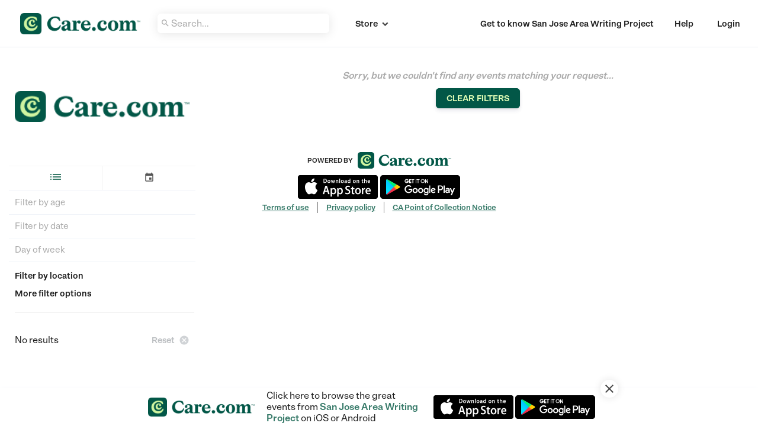

--- FILE ---
content_type: text/html; charset=utf-8
request_url: https://sanjoseareawritingproject.getgalore.com/
body_size: 17637
content:
<!DOCTYPE html>
<html class="connect" >

<head>
	<title>San Jose Area Writing Project</title>
  <script src="https://getgalore.com/assets/application-67848f3192ae6e994d05b8740e3df2c93e3d4ad478fd04085b195c8e9d2c749b.js" type="text/javascript"></script>
  <link rel="stylesheet" href="https://getgalore.com/assets/application-9dd1b5861e25513d8d465fa648a118abf8358c08a754151d13a0a36d140c0438.css" media="all" />
	<meta name="csrf-param" content="authenticity_token" />
<meta name="csrf-token" content="VasksMomFLJ7hkxq4ua9LiegKQLneLPSfxODoyEfWmCSNG077BRKa0sUjy5KeSr6EpwYRVsw6r1oBZrtA3Eb_Q" />
	<link rel="icon" type="image/png" href="https://d19tb5uaenw7es.cloudfront.net/care_embrace_favicon.png?1769182708">

	<meta name=viewport content="width=device-width, initial-scale=1">
	<meta property="fb:app_id" content="341612466006021" />
	<link rel="canonical" href="https://sanjoseareawritingproject.getgalore.com/providers" />
	<meta property="og:type" content="website" />
	<meta property="og:title" content="San Jose Area Writing Project" />
	<meta property="og:description" content="The SJAWP (San Jose Area Writing Project) is a California Subject Matter Project, an affiliate of the National Writing Project and the California Writing Project. An organization of, by, and for teachers, SJAWP is dedicated to improving the teaching and uses of writing at all grade levels (K–16) and in all disciplines." />
	<meta property="og:url" content="https://sanjoseareawritingproject.getgalore.com/providers" />
	<meta property="og:image" content="https://galore-assets.s3.amazonaws.com/care_explore_thumbnail.png" />
	<meta property="al:ios:app_store_id" content="1002740010" />
  <meta property="al:ios:app_name" content="Galore: kids activities, camps &amp; classes" />
  <meta property="al:ios:url" content="galore://?organization_id=859" />
	<meta name="theme-color" content="#ffffff">
  <meta name="google-site-verification" content="tvpnl2LAS1NbCPHvJY-Pl5FceDPF3YNYHnvgtgo2yrQ" />
  <meta name="google-site-verification" content="-x64h5EZ7TuZtcSp8tf9rbkNTiSB7SmUS41xbSCKxjE" />
  <meta name="robots" content="noarchive">

<link href="https://fonts.googleapis.com/css2?family=Material+Icons" rel="stylesheet">


	<!-- Sentry config -->
<script src="https://browser.sentry-cdn.com/5.21.4/bundle.apm.min.js" integrity="sha384-4iMQu5uGcoGo8jttwZVa9umqdaAA5E7OUhekefo18Nn/nLaif8dYItg9rh7WGAN/" crossorigin="anonymous"></script>
<script type="text/javascript">
  Sentry.init({
    dsn: 'https://075f44f561c171fdf719e2d531c0eaa0@o466311.ingest.us.sentry.io/4508654768029697',
    integrations: [
      new Sentry.Integrations.Tracing(),
    ],
    tracesSampleRate: 0.25,
    ignoreErrors: [
      'Non-Error promise rejection captured',
      // Ignore reCAPTCHA callback errors when modal is closed before token arrives
      "null is not an object (evaluating 'element.value = token')",
      "Cannot set properties of null (setting 'value')",
      // Browser extensions and third-party scripts
      'top.GLOBALS',
      'originalCreateNotification',
      'canvas.contentDocument',
      'MyApp_RemoveAllHighlights',
      'http://tt.teletrax.com',
      'conduitPage',
      // Facebook SDK
      'fb_xd_fragment',
      // Browser warning, not actionable - https://bugs.chromium.org/p/chromium/issues/detail?id=809574
      'ResizeObserver loop limit exceeded',
      'ResizeObserver loop completed with undelivered notifications',
      // Network errors - user's connection issue, not a bug
      'Network request failed',
      'Failed to fetch',
      'Load failed',
      // iOS Safari minification quirks from third-party scripts
      "undefined is not an object (evaluating 'a.L')",
      "undefined is not an object (evaluating 'a.M')",
      // Google Translate modifying DOM
      "Cannot read properties of null (reading 'innerText')",
    ],
    denyUrls: [
      // Browser extensions - errors from user's extensions, not our code
      /^chrome-extension:\/\//i,
      /^moz-extension:\/\//i,
    ],
    environment: 'production'
  });
</script>
<!-- End sentry config -->


	<script id="fbclid-sanitizer">
(function(){
	try {
		// Parse the current URL so we can inspect and modify query params safely
		var url = new URL(window.location.href);

		// Read the fbclid parameter from the URL (if present)
		var fbclid = url.searchParams.get('fbclid');

		// Define what we consider a safe fbclid value
		//  - Alphanumerics, underscore, and hyphen only
		//  - Maximum length of 500 characters
		var isValidFbclid = function(value) {
			return /^[A-Za-z0-9_-]{1,500}$/.test(value);
		};

		// If fbclid exists but is malformed, remove it and update the address bar without a reload
		if (fbclid && !isValidFbclid(fbclid)) {
			url.searchParams.delete('fbclid');
			history.replaceState(null, '', url.toString());
		}

		// Helper to read a cookie by name
		var getCookie = function(name) {
			var match = document.cookie.match(new RegExp('(?:^|; )' + name.replace(/([.$?*|{}()\[\]\\\/\+^])/g, '\\$1') + '=([^;]*)'));
			return match ? decodeURIComponent(match[1]) : null;
		};

		// Define a minimal safety check for the _fbc cookie value
		//  - Allow empty/absent values
		//  - Reject overly long values (>1024 chars)
		//  - Reject values containing percent signs, colons, or control characters
		var isValidFbc = function(value) {
			if (!value) return true;
			if (value.length > 1024) return false;
			if (/%|:|[\x00-\x1F\x7F]/.test(value)) return false;
			return true;
		};

		// Read current _fbc cookie and clear it if invalid
		var fbc = getCookie('_fbc');
		if (fbc && !isValidFbc(fbc)) {
			var expires = 'Thu, 01 Jan 1970 00:00:00 GMT';
			var host = window.location.hostname;

			// Expire _fbc at multiple scopes, covering different ways it may have been set
			document.cookie = '_fbc=; path=/; expires=' + expires; // current host, no domain
			document.cookie = '_fbc=; path=/; domain=' + host + '; expires=' + expires; // explicit host
			var parts = host.split('.');
			if (parts.length >= 2) {
				var root = '.' + parts.slice(-2).join('.'); // e.g., .getgalore.com
				document.cookie = '_fbc=; path=/; domain=' + root + '; expires=' + expires;
			}
		}
	} catch (e) {
		// Never allow sanitizer errors to affect page rendering or tracking
	}
})();
</script>



  <!-- Facebook Pixel Code -->
	<script>
	!function(f,b,e,v,n,t,s)
	{if(f.fbq)return;n=f.fbq=function(){n.callMethod?
	n.callMethod.apply(n,arguments):n.queue.push(arguments)};
	if(!f._fbq)f._fbq=n;n.push=n;n.loaded=!0;n.version='2.0';
	n.queue=[];t=b.createElement(e);t.async=!0;
	t.src=v;s=b.getElementsByTagName(e)[0];
	s.parentNode.insertBefore(t,s)}(window,document,'script','https://connect.facebook.net/en_US/fbevents.js');
  fbq('init', '213862352418175');
	fbq('track', 'PageView');
	</script>
	<!-- End Facebook Pixel Code -->

<!-- Google Analytics -->
<!-- globalThis polyfill for older browsers/WebViews -->
<script>
if (typeof globalThis === 'undefined') {
  if (typeof self !== 'undefined') self.globalThis = self;
  else if (typeof window !== 'undefined') window.globalThis = window;
}
</script>
<script async src="https://www.googletagmanager.com/gtag/js?id=G-CY1EP2GSSG"></script>
<script type="text/javascript">
  var gaDimensions = {}
  window.dataLayer = window.dataLayer || [];
  function gtag(){dataLayer.push(arguments);}
  gtag('js', new Date());

  gtag('config', 'G-CY1EP2GSSG', { send_page_view: false });
</script>
<!-- End Google Analytics -->




	<!-- start Mixpanel -->
	<script type="text/javascript">
    // ensure google maps callback is defined for search
    function initMap() {
    };

    // Branch initialization
    (function(b,r,a,n,c,h,_,s,d,k){if(!b[n]||!b[n]._q){for(;s<_.length;)c(h,_[s++]);d=r.createElement(a);d.async=1;d.src="https://getgalore.com/assets/branch-latest.min-6ce0af26a33dbf8034a0f13214bff3065273f56b42c341a81b18bbd72e9ae976.js";k=r.getElementsByTagName(a)[0];k.parentNode.insertBefore(d,k);b[n]=h}})(window,document,"script","branch",function(b,r){b[r]=function(){b._q.push([r,arguments])}},{_q:[],_v:1},"addListener applyCode autoAppIndex banner closeBanner creditHistory credits data deepview deepviewCta first getCode init link logout redeem referrals removeListener sendSMS setBranchViewData setIdentity track validateCode".split(" "), 0);
    // No callback because we will go get branch data after Mixpanel returns
    branch.init('key_live_bbjWEo7dgXliRXiYRzvkMlghqtnzY0qC', {}, function(err, data) { });

    // Mixpanel initialization
		(function(f,b){if(!b.__SV){var a,e,i,g;window.mixpanel=b;b._i=[];b.init=function(a,e,d){function f(b,h){var a=h.split(".");2==a.length&&(b=b[a[0]],h=a[1]);b[h]=function(){b.push([h].concat(Array.prototype.slice.call(arguments,0)))}}var c=b;"undefined"!==typeof d?c=b[d]=[]:d="mixpanel";c.people=c.people||[];c.toString=function(b){var a="mixpanel";"mixpanel"!==d&&(a+="."+d);b||(a+=" (stub)");return a};c.people.toString=function(){return c.toString(1)+".people (stub)"};i="disable track track_pageview track_links track_forms register register_once alias unregister identify name_tag set_config people.set people.set_once people.increment people.append people.track_charge people.clear_charges people.delete_user".split(" ");
		for(g=0;g<i.length;g++)f(c,i[g]);b._i.push([a,e,d])};b.__SV=1.2;a=f.createElement("script");a.type="text/javascript";a.async=!0;a.src="//cdn.mxpnl.com/libs/mixpanel-2.2.min.js";e=f.getElementsByTagName("script")[0];e.parentNode.insertBefore(a,e)}})(document,window.mixpanel||[]);

    // wait for branch...
    try {
      isBranchPresent = getURLParameter("_branch_match_id");
      if (isBranchPresent){
        delayedMixpanelEvent = {};
        userSignedIn = false;
      }

      var utmNetwork = getURLParameter('utm_source');
      var utmCampaign = getURLParameter('utm_campaign');
      var utmAd = getURLParameter('utm_keyword');
      var utmAdset = getURLParameter('utm_adgroup');
      if (utmNetwork || utmCampaign || utmAd || utmAdset){
        delayedMixpanelEvent = {};
        userSignedIn = false;
      }
    } catch(e) {}

    mixpanel.init('831846f84eab9a3befd9cacc33f666d1', {'loaded': function(mixpanel) {
      // adwords super properties, then fire delayed mixpanel event
      if (typeof registerUTMParamsWithMixpanel !== 'undefined') {
        registerUTMParamsWithMixpanel(utmCampaign, utmNetwork, utmAd, utmAdset);
      }

      // branch super properties, then fire delayed mixpanel event
      if (typeof registerBranchIdWithMixpanel !== 'undefined') {
        registerBranchIdWithMixpanel();
      }
    }});
  </script>
  <!-- Always define safe wrapper functions, even for old browsers -->
<script type="text/javascript">
  // Safe wrapper to prevent ReferenceError when Amplitude SDK fails to load
  function safeAmplitudeTrack(eventName, eventProperties) {
    if (typeof amplitude !== 'undefined' && amplitude.track) {
      amplitude.track(eventName, eventProperties || {});
    }
  }

  // Stub for amplitudeTrackEventWithProperties - will be overwritten with full implementation if Amplitude loads
  function amplitudeTrackEventWithProperties(eventName, eventProperties) {
    safeAmplitudeTrack(eventName, eventProperties || {});
  }
</script>

  <!-- start Amplitude -->
  <script type="text/javascript">
    !function(){"use strict";!function(e,t){var n=e.amplitude||{_q:[],_iq:{}};if(n.invoked)e.console&&console.error&&console.error("Amplitude snippet has been loaded.");else{var r=function(e,t){e.prototype[t]=function(){return this._q.push({name:t,args:Array.prototype.slice.call(arguments,0)}),this}},s=function(e,t,n){return function(r){e._q.push({name:t,args:Array.prototype.slice.call(n,0),resolve:r})}},o=function(e,t,n){e[t]=function(){if(n)return{promise:new Promise(s(e,t,Array.prototype.slice.call(arguments)))}}},i=function(e){for(var t=0;t<y.length;t++)o(e,y[t],!1);for(var n=0;n<g.length;n++)o(e,g[n],!0)};n.invoked=!0;var a=t.createElement("script");a.type="text/javascript",a.integrity="sha384-TPZhteUkZj8CAyBx+GZZytBdkuKnhKsSKcCoVCq0QSteWf/Kw5Kb9oVFUROLE1l3",a.crossOrigin="anonymous",a.async=!0,a.src="https://cdn.amplitude.com/libs/analytics-browser-1.9.1-min.js.gz",a.onload=function(){e.amplitude.runQueuedFunctions||console.log("[Amplitude] Error: could not load SDK")};var c=t.getElementsByTagName("script")[0];c.parentNode.insertBefore(a,c);for(var u=function(){return this._q=[],this},l=["add","append","clearAll","prepend","set","setOnce","unset","preInsert","postInsert","remove","getUserProperties"],p=0;p<l.length;p++)r(u,l[p]);n.Identify=u;for(var d=function(){return this._q=[],this},f=["getEventProperties","setProductId","setQuantity","setPrice","setRevenue","setRevenueType","setEventProperties"],v=0;v<f.length;v++)r(d,f[v]);n.Revenue=d;var y=["getDeviceId","setDeviceId","getSessionId","setSessionId","getUserId","setUserId","setOptOut","setTransport","reset"],g=["init","add","remove","track","logEvent","identify","groupIdentify","setGroup","revenue","flush"];i(n),n.createInstance=function(e){return n._iq[e]={_q:[]},i(n._iq[e]),n._iq[e]},e.amplitude=n}}(window,document)}();

    amplitude.init('e34357ef97d4564fedecead189f65f35', '', {
      defaultTracking: {
        pageViews: true,
        sessions: true
      }
    });

    function amplitudeTrackEventWithProperties(eventName, eventProperties = {}) {
      eventProperties['galore_session_id'] = eventProperties['galore_session_id'] ? eventProperties['galore_session_id'] : "4f46aa71ead2c72daf79272116c7a008";
      eventProperties['request_id'] = eventProperties['request_id'] ? eventProperties['request_id'] : "cce10d45-e554-47e5-a217-87313d65537f";
      eventProperties['url'] = eventProperties['url'] ? eventProperties['url'] : "https://sanjoseareawritingproject.getgalore.com/";
      eventProperties['url_path'] = eventProperties['url_path'] ? eventProperties['url_path'] : "/";
      eventProperties['referrer'] = eventProperties['referrer'] ? eventProperties['referrer'] : "https://sanjoseareawritingproject.getgalore.com/";
      eventProperties['web_platform'] = eventProperties['web_platform'] ? eventProperties['web_platform'] : "connect";



      safeAmplitudeTrack(eventName, eventProperties);
    }
  </script>
  <!-- end Amplitude -->

  <!-- end Mixpanel -->

  

<script>(window.BOOMR_mq=window.BOOMR_mq||[]).push(["addVar",{"rua.upush":"false","rua.cpush":"false","rua.upre":"false","rua.cpre":"false","rua.uprl":"false","rua.cprl":"false","rua.cprf":"false","rua.trans":"","rua.cook":"false","rua.ims":"false","rua.ufprl":"false","rua.cfprl":"false","rua.isuxp":"false","rua.texp":"norulematch","rua.ceh":"false","rua.ueh":"false","rua.ieh.st":"0"}]);</script>
                              <script>!function(e){var n="https://s.go-mpulse.net/boomerang/";if("False"=="True")e.BOOMR_config=e.BOOMR_config||{},e.BOOMR_config.PageParams=e.BOOMR_config.PageParams||{},e.BOOMR_config.PageParams.pci=!0,n="https://s2.go-mpulse.net/boomerang/";if(window.BOOMR_API_key="KA3ME-6MEGP-XWLWW-C4MDS-EUQAF",function(){function e(){if(!o){var e=document.createElement("script");e.id="boomr-scr-as",e.src=window.BOOMR.url,e.async=!0,i.parentNode.appendChild(e),o=!0}}function t(e){o=!0;var n,t,a,r,d=document,O=window;if(window.BOOMR.snippetMethod=e?"if":"i",t=function(e,n){var t=d.createElement("script");t.id=n||"boomr-if-as",t.src=window.BOOMR.url,BOOMR_lstart=(new Date).getTime(),e=e||d.body,e.appendChild(t)},!window.addEventListener&&window.attachEvent&&navigator.userAgent.match(/MSIE [67]\./))return window.BOOMR.snippetMethod="s",void t(i.parentNode,"boomr-async");a=document.createElement("IFRAME"),a.src="about:blank",a.title="",a.role="presentation",a.loading="eager",r=(a.frameElement||a).style,r.width=0,r.height=0,r.border=0,r.display="none",i.parentNode.appendChild(a);try{O=a.contentWindow,d=O.document.open()}catch(_){n=document.domain,a.src="javascript:var d=document.open();d.domain='"+n+"';void(0);",O=a.contentWindow,d=O.document.open()}if(n)d._boomrl=function(){this.domain=n,t()},d.write("<bo"+"dy onload='document._boomrl();'>");else if(O._boomrl=function(){t()},O.addEventListener)O.addEventListener("load",O._boomrl,!1);else if(O.attachEvent)O.attachEvent("onload",O._boomrl);d.close()}function a(e){window.BOOMR_onload=e&&e.timeStamp||(new Date).getTime()}if(!window.BOOMR||!window.BOOMR.version&&!window.BOOMR.snippetExecuted){window.BOOMR=window.BOOMR||{},window.BOOMR.snippetStart=(new Date).getTime(),window.BOOMR.snippetExecuted=!0,window.BOOMR.snippetVersion=12,window.BOOMR.url=n+"KA3ME-6MEGP-XWLWW-C4MDS-EUQAF";var i=document.currentScript||document.getElementsByTagName("script")[0],o=!1,r=document.createElement("link");if(r.relList&&"function"==typeof r.relList.supports&&r.relList.supports("preload")&&"as"in r)window.BOOMR.snippetMethod="p",r.href=window.BOOMR.url,r.rel="preload",r.as="script",r.addEventListener("load",e),r.addEventListener("error",function(){t(!0)}),setTimeout(function(){if(!o)t(!0)},3e3),BOOMR_lstart=(new Date).getTime(),i.parentNode.appendChild(r);else t(!1);if(window.addEventListener)window.addEventListener("load",a,!1);else if(window.attachEvent)window.attachEvent("onload",a)}}(),"".length>0)if(e&&"performance"in e&&e.performance&&"function"==typeof e.performance.setResourceTimingBufferSize)e.performance.setResourceTimingBufferSize();!function(){if(BOOMR=e.BOOMR||{},BOOMR.plugins=BOOMR.plugins||{},!BOOMR.plugins.AK){var n=""=="true"?1:0,t="",a="cj3hdfyxfuxmy2ltsx2a-f-09f4af726-clientnsv4-s.akamaihd.net",i="false"=="true"?2:1,o={"ak.v":"39","ak.cp":"1284853","ak.ai":parseInt("770584",10),"ak.ol":"0","ak.cr":9,"ak.ipv":4,"ak.proto":"h2","ak.rid":"30a53631","ak.r":47370,"ak.a2":n,"ak.m":"","ak.n":"essl","ak.bpcip":"18.118.113.0","ak.cport":38454,"ak.gh":"23.208.24.73","ak.quicv":"","ak.tlsv":"tls1.3","ak.0rtt":"","ak.0rtt.ed":"","ak.csrc":"-","ak.acc":"","ak.t":"1769182708","ak.ak":"hOBiQwZUYzCg5VSAfCLimQ==9KPKV6FVfZWn+Dq3IWULqTW6GSBmd4UfyzitkL+OkG6SrQ3Py/j84S4BfwrZtmCYyWH5ILwAZDJxr7HUenR9RU5lIoRKud7ZrxAEssalHegAwKiSZF0ohYbjIaBgEw/R596M2p79Aq9/qvRKUFjHPIeupsG1JFv3NinUeoC0tQGVrFe1CrdbHJykTWCZZs2imBEP/8IgDCemH/XdhJY8bH6XhCBvN1511gRZ5QJXEwr6sQZ5iasJPjd3C79CiIObU+rF8MPFvw6uXrStoCeGA/T7dt6BksMopDaeTQkl4chKtQAMePUkknzdfirxQPJU5z95LoKFYF5eFQVep8R14czbOcTWyHUF1oWQGnoRzPyBdz7iw85Vkmh+ASFLkei+9qp2pmVYaNPeyC4f/bT3rFkM9qJNBSYTApmA30TUkZc=","ak.pv":"43","ak.dpoabenc":"","ak.tf":i};if(""!==t)o["ak.ruds"]=t;var r={i:!1,av:function(n){var t="http.initiator";if(n&&(!n[t]||"spa_hard"===n[t]))o["ak.feo"]=void 0!==e.aFeoApplied?1:0,BOOMR.addVar(o)},rv:function(){var e=["ak.bpcip","ak.cport","ak.cr","ak.csrc","ak.gh","ak.ipv","ak.m","ak.n","ak.ol","ak.proto","ak.quicv","ak.tlsv","ak.0rtt","ak.0rtt.ed","ak.r","ak.acc","ak.t","ak.tf"];BOOMR.removeVar(e)}};BOOMR.plugins.AK={akVars:o,akDNSPreFetchDomain:a,init:function(){if(!r.i){var e=BOOMR.subscribe;e("before_beacon",r.av,null,null),e("onbeacon",r.rv,null,null),r.i=!0}return this},is_complete:function(){return!0}}}}()}(window);</script></head>

<body>
	<p id="notice" class="center"></p>
  <p id="alert" class="center">
  	<span id="alert-text"></span><i id="dismiss-alert" class="material-icons">&#xE14C;</i>
  </p>

			<div class="mobile-callout center container" style="display:none">
		<div class="callout-container">
			<img class="galore thumb" src="https://d19tb5uaenw7es.cloudfront.net/carecom_embrace_225x40.png" />
			<div class="description" id="download-mobile">
				Click here to
				<span id="download-title">
						browse the great events from <span class="soft-bold">San Jose Area Writing Project</span>
				</span> on iOS or Android
				<i class="material-icons" id="dismiss-mobile-callout">&#xE5CD;</i>
			</div>
				<div class="action" id="store-action-btns">
					<div class="remote footer-download ios" id="ios-footer-download" >
						<img class="appstore remote" src="https://d19tb5uaenw7es.cloudfront.net/appstore.png" />
					</div>
					<div class="remote footer-download android" id="android-footer-download">
						<img class="playstore remote" src="https://d19tb5uaenw7es.cloudfront.net/google-play-badge.png" />
					</div>
				</div>
		</div>
		<div id="mobile-container">
			<div id="mobile-btn">
				<i class="material-icons">&#xE325;</i><div class="open-cta">Open in the Care.com Explore app</div>
			</div>
			<a class="mini-thumb-container" data-remote="true" href="https://sanjoseareawritingproject.getgalore.com/">
				<img class="galore mini-thumb" src="https://d19tb5uaenw7es.cloudfront.net/icon-white-thumb.png" />
</a>			
		</div>
	</div>


		<nav id="navigation" role="navigation" class="provider">

  <div id="links">
      <a class="remote " href="http://www.sjawp.org/"><img id="logo" class="remote stock hidden-xs" src="https://d19tb5uaenw7es.cloudfront.net/carecom_embrace_225x40.png" /></a>

        <i id="open-in-app-btn" class="material-icons visible-xs white">&#xE325;</i>
          <div class="connect-search-field-container">
            <input type="text" name="connect-search-field" id="connect-search-field" placeholder="Search..." value="">
            <div id="explicit-search" class="">
              <i class="material-icons" id="search-icon">&#xE8B6;</i>
            </div>
          </div>
          <div class="pickers connect-nav hidden-xs">
              <h6 class="link-label left category-picker products icon-transition-timing" id="store-popover" data-toggle="popover" data-placement="bottom" data-html="true" data-content='<a class="nav-link" data-remote="true" href="https://sanjoseareawritingproject.getgalore.com/?category=store">Store</a><a class="nav-link" href="https://sanjoseareawritingproject.getgalore.com/giftcards">Gift cards</a>'>Store<i class="material-icons" id="store-arrow">&#xE313;</i></h6>
          </div>

    <i class="material-icons visible-xs white" id="mobile-menu-toggle">&#xE5D4;</i>


      <span class="link hidden-xs right">
        <a class="remote" id="login-link" data-remote="true" href="https://sanjoseareawritingproject.getgalore.com/login">Login</a>
      </span>

      <div class="link" id="credentials">
        <div id="user-menu" role="menu">
          <a class="remote credential-item" id="login-link" data-remote="true" href="https://sanjoseareawritingproject.getgalore.com/login">Login</a>
          <a class="credential-item" data-remote="true" href="https://sanjoseareawritingproject.getgalore.com/">Home</a>
          <a class="credential-item" id="about-link" data-remote="true" href="https://sanjoseareawritingproject.getgalore.com/about">About</a>
        </div>
      </div>
        <div class="link right" id="phone-link" style="display:none;">
          <i class="material-icons has-tooltip hidden-xs" data-placement="auto" title="Reserve on mobile">&#xE326;</i>
        </div>

      <div class="support link hidden-xs" id="help-popover" data-toggle="popover" data-placement="left" data-container="body" data-html="true" data-content='<div class="help-content"><div class="phone"><span class="hidden-xs"><strong>Need some help?</strong><br>Call </span> <a class="remote" href="tel:800-592-3121">800-592-3121</a> or send us an <a target="_blank" class="remote" href="mailto:sanjosewritingproject@sjsu.edu">email</a></div></div>'>
        <span class="vertical-inner">Help</span>
      </div>
      <div class="link hidden-xs" style="padding:0 2% 0 0">
        <a id="connect-profile-btn" data-remote="true" href="https://sanjoseareawritingproject.getgalore.com/providers/536-san-jose-area-writing-project">Get to know San Jose Area Writing Project</a>
      </div>

  </div>
</nav>

	  <div id="wrap">
	  	<div id="main-push" class=""></div>
	  	<div id="main" class="connect">
				<div class="provider public list-view">
  <div id="filter-container">
    <div class="filter-section" id="connect-filter">
      <i class="material-icons" id="collapse-filters">&#xE5CB;</i>
        <div id="hero-logo" style="background-image:url('https://d19tb5uaenw7es.cloudfront.net/carecom_embrace_225x40.png');"></div>
      <div id="filter-view-toggle" class="hidden-xs">
        <div id="connect-list-view-btn" class="connect-view-toggle col-xs-6 center selected" title="View in list mode">
          <i class="material-icons">&#xE896;</i>
        </div>
        <div id="connect-calendar-view-btn" class="connect-view-toggle col-xs-6 center" title="View in calendar mode">
          <i class="material-icons">&#xE878;</i>
        </div>
      </div>
      <div class="category-picker visible-xs">
        <select name="category" id="category-field" style="display:none"><option value="all">All events</option>
<option value="giftcards">Gift cards</option></select>
      </div>
      <div class="ages-picker">
        <select name="months[]" id="months" multiple="multiple" style="display:none"><option value="48">4 yrs</option>
<option value="60">5 yrs</option>
<option value="72">6 yrs</option>
<option value="84">7 yrs</option>
<option value="96">8 yrs</option>
<option value="108">9 yrs</option>
<option value="120">10 yrs</option>
<option value="132">11 yrs</option>
<option value="144">12 yrs</option>
<option value="156">13 yrs</option>
<option value="168">14 yrs</option>
<option value="180">15 yrs</option>
<option value="192">16 yrs</option>
<option value="204">17 yrs</option>
<option value="216">18+ yrs</option></select>
      </div>
      <div class="dates-picker">
        <input type="text" name="date-field" id="date-field" placeholder="Filter by date" class="left" spellcheck="false" autocomplete="off" readonly="readonly" />
      </div>
      <div class="weekday-picker">
        <select name="day[]" id="weekday" multiple="multiple" include_empty="true" autocomplete="off" style="display:none"><option value="" label=" "></option><option value="Sunday">Sunday</option>
<option value="Monday">Monday</option>
<option value="Tuesday">Tuesday</option>
<option value="Wednesday">Wednesday</option>
<option value="Thursday">Thursday</option>
<option value="Friday">Friday</option>
<option value="Saturday">Saturday</option></select>
      </div>

        <div class="locations">
          <h6 class="form-label placeholder" id="view-more-locations">Filter by location</h6>
          <div class="location row">
  <input type="checkbox" name="locations[]" id="locations_16649" value="16649" class="custom-checkbox mini filter-switch location-switch" />
  <label for="locations_16649" class="checkbox-label"></label>
  <div class="filter location-label">
    <div class="location-name">Cumberland Elementary School (Sunnyvale West)</div>
  </div>
  <a class="right remote location-pin" target="_blank" href="https://www.google.com/maps?daddr=824+Cumberland+Dr+Sunnyvale+94087">
    <i class="material-icons col-xs-2 remote">&#xE55F;</i>
</a></div><div class="location row">
  <input type="checkbox" name="locations[]" id="locations_16650" value="16650" class="custom-checkbox mini filter-switch location-switch" />
  <label for="locations_16650" class="checkbox-label"></label>
  <div class="filter location-label">
    <div class="location-name">St. Victor School (Berryessa)</div>
  </div>
  <a class="right remote location-pin" target="_blank" href="https://www.google.com/maps?daddr=3150+Sierra+Rd+San+Jose+95132">
    <i class="material-icons col-xs-2 remote">&#xE55F;</i>
</a></div><div class="location row">
  <input type="checkbox" name="locations[]" id="locations_67677" value="67677" class="custom-checkbox mini filter-switch location-switch" />
  <label for="locations_67677" class="checkbox-label"></label>
  <div class="filter location-label">
    <div class="location-name">Sweeney Hall (Central San Jose)</div>
  </div>
  <a class="right remote location-pin" target="_blank" href="https://www.google.com/maps?daddr=Sweeney+Hall+San+Jose+95112">
    <i class="material-icons col-xs-2 remote">&#xE55F;</i>
</a></div><div class="location row">
  <input type="checkbox" name="locations[]" id="locations_16747" value="16747" class="custom-checkbox mini filter-switch location-switch" />
  <label for="locations_16747" class="checkbox-label"></label>
  <div class="filter location-label">
    <div class="location-name">San José State University (Central San Jose)</div>
  </div>
  <a class="right remote location-pin" target="_blank" href="https://www.google.com/maps?daddr=1+Washington+Sq+Milpitas+95035">
    <i class="material-icons col-xs-2 remote">&#xE55F;</i>
</a></div><div class="location row">
  <input type="checkbox" name="locations[]" id="locations_890504" value="890504" class="custom-checkbox mini filter-switch location-switch" />
  <label for="locations_890504" class="checkbox-label"></label>
  <div class="filter location-label">
    <div class="location-name">San Jose State University (San Jose)</div>
  </div>
  <a class="right remote location-pin" target="_blank" href="https://www.google.com/maps?daddr=1+Washington+Square+San+Jose+95192">
    <i class="material-icons col-xs-2 remote">&#xE55F;</i>
</a></div><div class="location row">
  <input type="checkbox" name="locations[]" id="locations_47738" value="47738" class="custom-checkbox mini filter-switch location-switch" />
  <label for="locations_47738" class="checkbox-label"></label>
  <div class="filter location-label">
    <div class="location-name">Sweeny Hall (Central San Jose)</div>
  </div>
  <a class="right remote location-pin" target="_blank" href="https://www.google.com/maps?daddr=1+Washington+Square+San+Jose+95112">
    <i class="material-icons col-xs-2 remote">&#xE55F;</i>
</a></div><div class="location row">
  <input type="checkbox" name="locations[]" id="locations_47744" value="47744" class="custom-checkbox mini filter-switch location-switch" />
  <label for="locations_47744" class="checkbox-label"></label>
  <div class="filter location-label">
    <div class="location-name">Sweeney Hall (Central San Jose)</div>
  </div>
  <a class="right remote location-pin" target="_blank" href="https://www.google.com/maps?daddr=Sweeney+Hall+San+Jose+95112">
    <i class="material-icons col-xs-2 remote">&#xE55F;</i>
</a></div><div class="location row">
  <input type="checkbox" name="locations[]" id="locations_1257344" value="1257344" class="custom-checkbox mini filter-switch location-switch" />
  <label for="locations_1257344" class="checkbox-label"></label>
  <div class="filter location-label">
    <div class="location-name">Sweeney Hall SJSU  (San Jose, CA )</div>
  </div>
  <a class="right remote location-pin" target="_blank" href="https://www.google.com/maps?daddr=1+Washington+Square+San+Jose+95192">
    <i class="material-icons col-xs-2 remote">&#xE55F;</i>
</a></div>
        </div>


      <div class="attributes row">
        <h6 class="form-label placeholder row" id="view-more-attributes">More filter options</h6>

        <div class="col-xs-12 col-sm-12 col-md-6 attribute">
          <input type="checkbox" name="available" id="available" value="true" class="custom-checkbox mini filter-switch" />
          <label for="available" class="checkbox-label"></label>
          <span class="custom-checkbox-label filter mini available">Available</span>
        </div>


        <hr class="col-xs-12">

              <div class="col-xs-12 col-sm-12 col-md-6 attribute">
                <input type="checkbox" name="tag_ids[]" id="tag_ids_1486" value="1486" class="custom-checkbox mini filter-switch" />
                <label for="tag_ids_1486" class="checkbox-label"></label>
                <span class="custom-checkbox-label filter mini">1</span>
              </div>
              <div class="col-xs-12 col-sm-12 col-md-6 attribute">
                <input type="checkbox" name="tag_ids[]" id="tag_ids_3938" value="3938" class="custom-checkbox mini filter-switch" />
                <label for="tag_ids_3938" class="checkbox-label"></label>
                <span class="custom-checkbox-label filter mini">1st grade</span>
              </div>
              <div class="col-xs-12 col-sm-12 col-md-6 attribute">
                <input type="checkbox" name="tag_ids[]" id="tag_ids_20763" value="20763" class="custom-checkbox mini filter-switch" />
                <label for="tag_ids_20763" class="checkbox-label"></label>
                <span class="custom-checkbox-label filter mini">25</span>
              </div>
              <div class="col-xs-12 col-sm-12 col-md-6 attribute">
                <input type="checkbox" name="tag_ids[]" id="tag_ids_3939" value="3939" class="custom-checkbox mini filter-switch" />
                <label for="tag_ids_3939" class="checkbox-label"></label>
                <span class="custom-checkbox-label filter mini">2nd grade</span>
              </div>
              <div class="col-xs-12 col-sm-12 col-md-6 attribute">
                <input type="checkbox" name="tag_ids[]" id="tag_ids_1487" value="1487" class="custom-checkbox mini filter-switch" />
                <label for="tag_ids_1487" class="checkbox-label"></label>
                <span class="custom-checkbox-label filter mini">3</span>
              </div>
              <div class="col-xs-12 col-sm-12 col-md-6 attribute">
                <input type="checkbox" name="tag_ids[]" id="tag_ids_1489" value="1489" class="custom-checkbox mini filter-switch" />
                <label for="tag_ids_1489" class="checkbox-label"></label>
                <span class="custom-checkbox-label filter mini">3</span>
              </div>
              <div class="col-xs-12 col-sm-12 col-md-6 attribute">
                <input type="checkbox" name="tag_ids[]" id="tag_ids_7600" value="7600" class="custom-checkbox mini filter-switch" />
                <label for="tag_ids_7600" class="checkbox-label"></label>
                <span class="custom-checkbox-label filter mini">321</span>
              </div>
              <div class="col-xs-12 col-sm-12 col-md-6 attribute">
                <input type="checkbox" name="tag_ids[]" id="tag_ids_3940" value="3940" class="custom-checkbox mini filter-switch" />
                <label for="tag_ids_3940" class="checkbox-label"></label>
                <span class="custom-checkbox-label filter mini">3rd grade</span>
              </div>
              <div class="col-xs-12 col-sm-12 col-md-6 attribute">
                <input type="checkbox" name="tag_ids[]" id="tag_ids_3934" value="3934" class="custom-checkbox mini filter-switch" />
                <label for="tag_ids_3934" class="checkbox-label"></label>
                <span class="custom-checkbox-label filter mini">4th grade</span>
              </div>
              <div class="col-xs-12 col-sm-12 col-md-6 attribute">
                <input type="checkbox" name="tag_ids[]" id="tag_ids_3935" value="3935" class="custom-checkbox mini filter-switch" />
                <label for="tag_ids_3935" class="checkbox-label"></label>
                <span class="custom-checkbox-label filter mini">5th grade</span>
              </div>
              <div class="col-xs-12 col-sm-12 col-md-6 attribute">
                <input type="checkbox" name="tag_ids[]" id="tag_ids_3936" value="3936" class="custom-checkbox mini filter-switch" />
                <label for="tag_ids_3936" class="checkbox-label"></label>
                <span class="custom-checkbox-label filter mini">6th grade</span>
              </div>
              <div class="col-xs-12 col-sm-12 col-md-6 attribute">
                <input type="checkbox" name="tag_ids[]" id="tag_ids_3937" value="3937" class="custom-checkbox mini filter-switch" />
                <label for="tag_ids_3937" class="checkbox-label"></label>
                <span class="custom-checkbox-label filter mini">7th grade</span>
              </div>
              <div class="col-xs-12 col-sm-12 col-md-6 attribute">
                <input type="checkbox" name="tag_ids[]" id="tag_ids_7259" value="7259" class="custom-checkbox mini filter-switch" />
                <label for="tag_ids_7259" class="checkbox-label"></label>
                <span class="custom-checkbox-label filter mini">adult</span>
              </div>
              <div class="col-xs-12 col-sm-12 col-md-6 attribute">
                <input type="checkbox" name="tag_ids[]" id="tag_ids_7094" value="7094" class="custom-checkbox mini filter-switch" />
                <label for="tag_ids_7094" class="checkbox-label"></label>
                <span class="custom-checkbox-label filter mini">All classes will be held at San Jose State University and parents will be notified once the college has assigned our building for the summer.  Drop off supervision is provided from 8:45 to 9:30--camp starts at 9:15. If you are running later than 9:30</span>
              </div>
              <div class="col-xs-12 col-sm-12 col-md-6 attribute">
                <input type="checkbox" name="tag_ids[]" id="tag_ids_882" value="882" class="custom-checkbox mini filter-switch" />
                <label for="tag_ids_882" class="checkbox-label"></label>
                <span class="custom-checkbox-label filter mini">camps</span>
              </div>
              <div class="col-xs-12 col-sm-12 col-md-6 attribute">
                <input type="checkbox" name="tag_ids[]" id="tag_ids_8596" value="8596" class="custom-checkbox mini filter-switch" />
                <label for="tag_ids_8596" class="checkbox-label"></label>
                <span class="custom-checkbox-label filter mini">college</span>
              </div>
              <div class="col-xs-12 col-sm-12 col-md-6 attribute">
                <input type="checkbox" name="tag_ids[]" id="tag_ids_10790" value="10790" class="custom-checkbox mini filter-switch" />
                <label for="tag_ids_10790" class="checkbox-label"></label>
                <span class="custom-checkbox-label filter mini">eighth grade</span>
              </div>
              <div class="col-xs-12 col-sm-12 col-md-6 attribute">
                <input type="checkbox" name="tag_ids[]" id="tag_ids_885" value="885" class="custom-checkbox mini filter-switch" />
                <label for="tag_ids_885" class="checkbox-label"></label>
                <span class="custom-checkbox-label filter mini">eighth grade</span>
              </div>
              <div class="col-xs-12 col-sm-12 col-md-6 attribute">
                <input type="checkbox" name="tag_ids[]" id="tag_ids_888" value="888" class="custom-checkbox mini filter-switch" />
                <label for="tag_ids_888" class="checkbox-label"></label>
                <span class="custom-checkbox-label filter mini">eleventh grade</span>
              </div>
              <div class="col-xs-12 col-sm-12 col-md-6 attribute">
                <input type="checkbox" name="tag_ids[]" id="tag_ids_8597" value="8597" class="custom-checkbox mini filter-switch" />
                <label for="tag_ids_8597" class="checkbox-label"></label>
                <span class="custom-checkbox-label filter mini">essays</span>
              </div>
              <div class="col-xs-12 col-sm-12 col-md-6 attribute">
                <input type="checkbox" name="tag_ids[]" id="tag_ids_8595" value="8595" class="custom-checkbox mini filter-switch" />
                <label for="tag_ids_8595" class="checkbox-label"></label>
                <span class="custom-checkbox-label filter mini">essays</span>
              </div>
              <div class="col-xs-12 col-sm-12 col-md-6 attribute">
                <input type="checkbox" name="tag_ids[]" id="tag_ids_9066" value="9066" class="custom-checkbox mini filter-switch" />
                <label for="tag_ids_9066" class="checkbox-label"></label>
                <span class="custom-checkbox-label filter mini">fakesupersaturday</span>
              </div>
              <div class="col-xs-12 col-sm-12 col-md-6 attribute">
                <input type="checkbox" name="tag_ids[]" id="tag_ids_733" value="733" class="custom-checkbox mini filter-switch" />
                <label for="tag_ids_733" class="checkbox-label"></label>
                <span class="custom-checkbox-label filter mini">fifth grade</span>
              </div>
              <div class="col-xs-12 col-sm-12 col-md-6 attribute">
                <input type="checkbox" name="tag_ids[]" id="tag_ids_7119" value="7119" class="custom-checkbox mini filter-switch" />
                <label for="tag_ids_7119" class="checkbox-label"></label>
                <span class="custom-checkbox-label filter mini">film</span>
              </div>
              <div class="col-xs-12 col-sm-12 col-md-6 attribute">
                <input type="checkbox" name="tag_ids[]" id="tag_ids_1445" value="1445" class="custom-checkbox mini filter-switch" />
                <label for="tag_ids_1445" class="checkbox-label"></label>
                <span class="custom-checkbox-label filter mini">first grade</span>
              </div>
              <div class="col-xs-12 col-sm-12 col-md-6 attribute">
                <input type="checkbox" name="tag_ids[]" id="tag_ids_732" value="732" class="custom-checkbox mini filter-switch" />
                <label for="tag_ids_732" class="checkbox-label"></label>
                <span class="custom-checkbox-label filter mini">fourth grade</span>
              </div>
              <div class="col-xs-12 col-sm-12 col-md-6 attribute">
                <input type="checkbox" name="tag_ids[]" id="tag_ids_20264" value="20264" class="custom-checkbox mini filter-switch" />
                <label for="tag_ids_20264" class="checkbox-label"></label>
                <span class="custom-checkbox-label filter mini">full</span>
              </div>
              <div class="col-xs-12 col-sm-12 col-md-6 attribute">
                <input type="checkbox" name="tag_ids[]" id="tag_ids_20265" value="20265" class="custom-checkbox mini filter-switch" />
                <label for="tag_ids_20265" class="checkbox-label"></label>
                <span class="custom-checkbox-label filter mini">full</span>
              </div>
              <div class="col-xs-12 col-sm-12 col-md-6 attribute">
                <input type="checkbox" name="tag_ids[]" id="tag_ids_884" value="884" class="custom-checkbox mini filter-switch" />
                <label for="tag_ids_884" class="checkbox-label"></label>
                <span class="custom-checkbox-label filter mini">high school</span>
              </div>
              <div class="col-xs-12 col-sm-12 col-md-6 attribute">
                <input type="checkbox" name="tag_ids[]" id="tag_ids_1444" value="1444" class="custom-checkbox mini filter-switch" />
                <label for="tag_ids_1444" class="checkbox-label"></label>
                <span class="custom-checkbox-label filter mini">kindergarten</span>
              </div>
              <div class="col-xs-12 col-sm-12 col-md-6 attribute">
                <input type="checkbox" name="tag_ids[]" id="tag_ids_12444" value="12444" class="custom-checkbox mini filter-switch" />
                <label for="tag_ids_12444" class="checkbox-label"></label>
                <span class="custom-checkbox-label filter mini">Lab School</span>
              </div>
              <div class="col-xs-12 col-sm-12 col-md-6 attribute">
                <input type="checkbox" name="tag_ids[]" id="tag_ids_3933" value="3933" class="custom-checkbox mini filter-switch" />
                <label for="tag_ids_3933" class="checkbox-label"></label>
                <span class="custom-checkbox-label filter mini">middle school</span>
              </div>
              <div class="col-xs-12 col-sm-12 col-md-6 attribute">
                <input type="checkbox" name="tag_ids[]" id="tag_ids_886" value="886" class="custom-checkbox mini filter-switch" />
                <label for="tag_ids_886" class="checkbox-label"></label>
                <span class="custom-checkbox-label filter mini">ninth grade</span>
              </div>
              <div class="col-xs-12 col-sm-12 col-md-6 attribute">
                <input type="checkbox" name="tag_ids[]" id="tag_ids_7117" value="7117" class="custom-checkbox mini filter-switch" />
                <label for="tag_ids_7117" class="checkbox-label"></label>
                <span class="custom-checkbox-label filter mini">novel</span>
              </div>
              <div class="col-xs-12 col-sm-12 col-md-6 attribute">
                <input type="checkbox" name="tag_ids[]" id="tag_ids_7116" value="7116" class="custom-checkbox mini filter-switch" />
                <label for="tag_ids_7116" class="checkbox-label"></label>
                <span class="custom-checkbox-label filter mini">NOVEL</span>
              </div>
              <div class="col-xs-12 col-sm-12 col-md-6 attribute">
                <input type="checkbox" name="tag_ids[]" id="tag_ids_10635" value="10635" class="custom-checkbox mini filter-switch" />
                <label for="tag_ids_10635" class="checkbox-label"></label>
                <span class="custom-checkbox-label filter mini">novel2022</span>
              </div>
              <div class="col-xs-12 col-sm-12 col-md-6 attribute">
                <input type="checkbox" name="tag_ids[]" id="tag_ids_10225" value="10225" class="custom-checkbox mini filter-switch" />
                <label for="tag_ids_10225" class="checkbox-label"></label>
                <span class="custom-checkbox-label filter mini">NOVEL22</span>
              </div>
              <div class="col-xs-12 col-sm-12 col-md-6 attribute">
                <input type="checkbox" name="tag_ids[]" id="tag_ids_3598" value="3598" class="custom-checkbox mini filter-switch" />
                <label for="tag_ids_3598" class="checkbox-label"></label>
                <span class="custom-checkbox-label filter mini">online</span>
              </div>
              <div class="col-xs-12 col-sm-12 col-md-6 attribute">
                <input type="checkbox" name="tag_ids[]" id="tag_ids_7122" value="7122" class="custom-checkbox mini filter-switch" />
                <label for="tag_ids_7122" class="checkbox-label"></label>
                <span class="custom-checkbox-label filter mini">play</span>
              </div>
              <div class="col-xs-12 col-sm-12 col-md-6 attribute">
                <input type="checkbox" name="tag_ids[]" id="tag_ids_1483" value="1483" class="custom-checkbox mini filter-switch" />
                <label for="tag_ids_1483" class="checkbox-label"></label>
                <span class="custom-checkbox-label filter mini">poetry</span>
              </div>
              <div class="col-xs-12 col-sm-12 col-md-6 attribute">
                <input type="checkbox" name="tag_ids[]" id="tag_ids_9067" value="9067" class="custom-checkbox mini filter-switch" />
                <label for="tag_ids_9067" class="checkbox-label"></label>
                <span class="custom-checkbox-label filter mini">practice</span>
              </div>
              <div class="col-xs-12 col-sm-12 col-md-6 attribute">
                <input type="checkbox" name="tag_ids[]" id="tag_ids_8598" value="8598" class="custom-checkbox mini filter-switch" />
                <label for="tag_ids_8598" class="checkbox-label"></label>
                <span class="custom-checkbox-label filter mini">Recording</span>
              </div>
              <div class="col-xs-12 col-sm-12 col-md-6 attribute">
                <input type="checkbox" name="tag_ids[]" id="tag_ids_8938" value="8938" class="custom-checkbox mini filter-switch" />
                <label for="tag_ids_8938" class="checkbox-label"></label>
                <span class="custom-checkbox-label filter mini">SALON2021</span>
              </div>
              <div class="col-xs-12 col-sm-12 col-md-6 attribute">
                <input type="checkbox" name="tag_ids[]" id="tag_ids_20129" value="20129" class="custom-checkbox mini filter-switch" />
                <label for="tag_ids_20129" class="checkbox-label"></label>
                <span class="custom-checkbox-label filter mini">salon2025</span>
              </div>
              <div class="col-xs-12 col-sm-12 col-md-6 attribute">
                <input type="checkbox" name="tag_ids[]" id="tag_ids_7121" value="7121" class="custom-checkbox mini filter-switch" />
                <label for="tag_ids_7121" class="checkbox-label"></label>
                <span class="custom-checkbox-label filter mini">script</span>
              </div>
              <div class="col-xs-12 col-sm-12 col-md-6 attribute">
                <input type="checkbox" name="tag_ids[]" id="tag_ids_1446" value="1446" class="custom-checkbox mini filter-switch" />
                <label for="tag_ids_1446" class="checkbox-label"></label>
                <span class="custom-checkbox-label filter mini">second grade</span>
              </div>
              <div class="col-xs-12 col-sm-12 col-md-6 attribute">
                <input type="checkbox" name="tag_ids[]" id="tag_ids_735" value="735" class="custom-checkbox mini filter-switch" />
                <label for="tag_ids_735" class="checkbox-label"></label>
                <span class="custom-checkbox-label filter mini">seventh grade</span>
              </div>
              <div class="col-xs-12 col-sm-12 col-md-6 attribute">
                <input type="checkbox" name="tag_ids[]" id="tag_ids_7115" value="7115" class="custom-checkbox mini filter-switch" />
                <label for="tag_ids_7115" class="checkbox-label"></label>
                <span class="custom-checkbox-label filter mini">shortstory</span>
              </div>
              <div class="col-xs-12 col-sm-12 col-md-6 attribute">
                <input type="checkbox" name="tag_ids[]" id="tag_ids_734" value="734" class="custom-checkbox mini filter-switch" />
                <label for="tag_ids_734" class="checkbox-label"></label>
                <span class="custom-checkbox-label filter mini">sixth grade</span>
              </div>
              <div class="col-xs-12 col-sm-12 col-md-6 attribute">
                <input type="checkbox" name="tag_ids[]" id="tag_ids_1447" value="1447" class="custom-checkbox mini filter-switch" />
                <label for="tag_ids_1447" class="checkbox-label"></label>
                <span class="custom-checkbox-label filter mini">SJAWP</span>
              </div>
              <div class="col-xs-12 col-sm-12 col-md-6 attribute">
                <input type="checkbox" name="tag_ids[]" id="tag_ids_1485" value="1485" class="custom-checkbox mini filter-switch" />
                <label for="tag_ids_1485" class="checkbox-label"></label>
                <span class="custom-checkbox-label filter mini">SS18</span>
              </div>
              <div class="col-xs-12 col-sm-12 col-md-6 attribute">
                <input type="checkbox" name="tag_ids[]" id="tag_ids_2024" value="2024" class="custom-checkbox mini filter-switch" />
                <label for="tag_ids_2024" class="checkbox-label"></label>
                <span class="custom-checkbox-label filter mini">SS19</span>
              </div>
              <div class="col-xs-12 col-sm-12 col-md-6 attribute">
                <input type="checkbox" name="tag_ids[]" id="tag_ids_5158" value="5158" class="custom-checkbox mini filter-switch" />
                <label for="tag_ids_5158" class="checkbox-label"></label>
                <span class="custom-checkbox-label filter mini">SS20</span>
              </div>
              <div class="col-xs-12 col-sm-12 col-md-6 attribute">
                <input type="checkbox" name="tag_ids[]" id="tag_ids_7983" value="7983" class="custom-checkbox mini filter-switch" />
                <label for="tag_ids_7983" class="checkbox-label"></label>
                <span class="custom-checkbox-label filter mini">SS2020</span>
              </div>
              <div class="col-xs-12 col-sm-12 col-md-6 attribute">
                <input type="checkbox" name="tag_ids[]" id="tag_ids_7766" value="7766" class="custom-checkbox mini filter-switch" />
                <label for="tag_ids_7766" class="checkbox-label"></label>
                <span class="custom-checkbox-label filter mini">teacher</span>
              </div>
              <div class="col-xs-12 col-sm-12 col-md-6 attribute">
                <input type="checkbox" name="tag_ids[]" id="tag_ids_12445" value="12445" class="custom-checkbox mini filter-switch" />
                <label for="tag_ids_12445" class="checkbox-label"></label>
                <span class="custom-checkbox-label filter mini">Teachers</span>
              </div>
              <div class="col-xs-12 col-sm-12 col-md-6 attribute">
                <input type="checkbox" name="tag_ids[]" id="tag_ids_883" value="883" class="custom-checkbox mini filter-switch" />
                <label for="tag_ids_883" class="checkbox-label"></label>
                <span class="custom-checkbox-label filter mini">teenagers</span>
              </div>
              <div class="col-xs-12 col-sm-12 col-md-6 attribute">
                <input type="checkbox" name="tag_ids[]" id="tag_ids_7139" value="7139" class="custom-checkbox mini filter-switch" />
                <label for="tag_ids_7139" class="checkbox-label"></label>
                <span class="custom-checkbox-label filter mini">teenages</span>
              </div>
              <div class="col-xs-12 col-sm-12 col-md-6 attribute">
                <input type="checkbox" name="tag_ids[]" id="tag_ids_7120" value="7120" class="custom-checkbox mini filter-switch" />
                <label for="tag_ids_7120" class="checkbox-label"></label>
                <span class="custom-checkbox-label filter mini">television</span>
              </div>
              <div class="col-xs-12 col-sm-12 col-md-6 attribute">
                <input type="checkbox" name="tag_ids[]" id="tag_ids_887" value="887" class="custom-checkbox mini filter-switch" />
                <label for="tag_ids_887" class="checkbox-label"></label>
                <span class="custom-checkbox-label filter mini">tenth grade</span>
              </div>
              <div class="col-xs-12 col-sm-12 col-md-6 attribute">
                <input type="checkbox" name="tag_ids[]" id="tag_ids_7118" value="7118" class="custom-checkbox mini filter-switch" />
                <label for="tag_ids_7118" class="checkbox-label"></label>
                <span class="custom-checkbox-label filter mini">theater</span>
              </div>
              <div class="col-xs-12 col-sm-12 col-md-6 attribute">
                <input type="checkbox" name="tag_ids[]" id="tag_ids_730" value="730" class="custom-checkbox mini filter-switch" />
                <label for="tag_ids_730" class="checkbox-label"></label>
                <span class="custom-checkbox-label filter mini">third grade</span>
              </div>
              <div class="col-xs-12 col-sm-12 col-md-6 attribute">
                <input type="checkbox" name="tag_ids[]" id="tag_ids_889" value="889" class="custom-checkbox mini filter-switch" />
                <label for="tag_ids_889" class="checkbox-label"></label>
                <span class="custom-checkbox-label filter mini">twelfth grade</span>
              </div>
              <div class="col-xs-12 col-sm-12 col-md-6 attribute">
                <input type="checkbox" name="tag_ids[]" id="tag_ids_10791" value="10791" class="custom-checkbox mini filter-switch" />
                <label for="tag_ids_10791" class="checkbox-label"></label>
                <span class="custom-checkbox-label filter mini">twelth grade</span>
              </div>
              <div class="col-xs-12 col-sm-12 col-md-6 attribute">
                <input type="checkbox" name="tag_ids[]" id="tag_ids_9452" value="9452" class="custom-checkbox mini filter-switch" />
                <label for="tag_ids_9452" class="checkbox-label"></label>
                <span class="custom-checkbox-label filter mini">TWI2021</span>
              </div>
              <div class="col-xs-12 col-sm-12 col-md-6 attribute">
                <input type="checkbox" name="tag_ids[]" id="tag_ids_1484" value="1484" class="custom-checkbox mini filter-switch" />
                <label for="tag_ids_1484" class="checkbox-label"></label>
                <span class="custom-checkbox-label filter mini">workshops</span>
              </div>
              <div class="col-xs-12 col-sm-12 col-md-6 attribute">
                <input type="checkbox" name="tag_ids[]" id="tag_ids_731" value="731" class="custom-checkbox mini filter-switch" />
                <label for="tag_ids_731" class="checkbox-label"></label>
                <span class="custom-checkbox-label filter mini">writing</span>
              </div>
              <div class="col-xs-12 col-sm-12 col-md-6 attribute">
                <input type="checkbox" name="tag_ids[]" id="tag_ids_881" value="881" class="custom-checkbox mini filter-switch" />
                <label for="tag_ids_881" class="checkbox-label"></label>
                <span class="custom-checkbox-label filter mini">writing</span>
              </div>
              <div class="col-xs-12 col-sm-12 col-md-6 attribute">
                <input type="checkbox" name="tag_ids[]" id="tag_ids_3597" value="3597" class="custom-checkbox mini filter-switch" />
                <label for="tag_ids_3597" class="checkbox-label"></label>
                <span class="custom-checkbox-label filter mini">writing</span>
              </div>
              <div class="col-xs-12 col-sm-12 col-md-6 attribute">
                <input type="checkbox" name="tag_ids[]" id="tag_ids_10963" value="10963" class="custom-checkbox mini filter-switch" />
                <label for="tag_ids_10963" class="checkbox-label"></label>
                <span class="custom-checkbox-label filter mini">writingteacher</span>
              </div>
              <div class="col-xs-12 col-sm-12 col-md-6 attribute">
                <input type="checkbox" name="tag_ids[]" id="tag_ids_7138" value="7138" class="custom-checkbox mini filter-switch" />
                <label for="tag_ids_7138" class="checkbox-label"></label>
                <span class="custom-checkbox-label filter mini">writng</span>
              </div>
      </div>
      <div class="row list-count-container">
        <div id="list-count" class="left">
            No results
        </div>
        <div id="clear-filters" class="right">
          <span class="form-label">Reset</span>
          <i class="material-icons">&#xE5C9;</i>
        </div>
      </div>
    </div>
  </div>

  <div id="public-display-container">
      <section class="list" id="list">
        <div class="" id="list-container">
  <div id="public-events" class="connect">
      <div id="public-events-table">
  <div class='no-content placeholder'>Sorry, but we couldn't find any events matching your request...<br><br><span id='clear-list-filters' class='simple-btn rounded-btn primary-btn'>Clear filters</span></div>
</div>

  </div>
</div>
      </section>
  </div>
</div>

<script id="setup-provider-public">

  $(document).ready(function(){
    setupConnect();
    
    $('#date-field').datepicker('update',null);
    $('#date-field, #dates-icon').removeClass('active');
  });

  $('title').html("San Jose Area Writing Project");
  $('meta[property="og:description"]').attr('content',"Book the best kids activities, camps and classes from local providers");
  $('meta[property="og:url"]').attr('content',window.location.href);
  $('meta[property="og:title"]').attr('content',"San Jose Area Writing Project");
  $('meta[property="og:image"]').attr('content',"https://galore-assets.s3.amazonaws.com/care_explore_thumbnail.png");
  $('link[rel="canonical"]').attr('href',window.location.href);

  $('script#setup-provider-public').remove();

</script>

<script type="text/javascript">
  try {
    $("body").on('click', '#public-events-table .rounded-btn', function(event) {
      parent_row = $(event.target).closest(".event")
      var prod_product_name = $(parent_row).find(".event-title").text()
      var prod_location = $(parent_row).find(".location").text().replace(/(^\W+)/m, "")
      prod_location = $.trim(prod_location)
      var prod_cost = $(parent_row).find(".price, .date-purchase-count").text()
      itemId = $(parent_row).data('gaiid');
      var prod_cost_dollar_value = 0
      if (prod_cost.match(/\$\d+/)){
        prod_cost_dollar_value = prod_cost.match(/\$(\d+)/)[1]
      }

      trackAnalyticsEvent({
        eventCategory: prod_location,
        eventAction: 'add_to_cart',
        eventLabel: prod_product_name,
        eventValue: prod_cost_dollar_value,
        eventId: itemId
      })
    })
  } catch(e) {}
</script>

<script class="mixpanel track">
  mixpanel.track("PWB Schedule View",{
    "PROVIDER" : "San Jose Area Writing Project",
    "PROVIDER ID" : 536,
    "CATEGORY" : 'All',
    "SCHEDULE TYPE" : 'List',
    
    
    
    
  },function(){
    $('.mixpanel.track').remove();
  });
</script>


			</div>
		</div>
			<footer class="connect">
		<div class="container">
				<div class="center" id="powered-by">
					<a id="powered-link" class="remote" target="_blank" href="https://getgalore.com/connect">
						<h6 class="form-label form-header remote powered-by-text">Powered by</h6> <svg width="158" height="28" viewBox="0 0 158 28" fill="none" xmlns="http://www.w3.org/2000/svg">
<g clip-path="url(#clip0_56221_179907)">
<path d="M0 5.57947V22.3949C0 26.0381 1.96809 28 5.62293 28H22.466C26.1208 28 28.0889 26.0381 28.0889 22.3949V5.60513C28.0889 1.96187 26.1208 0 22.466 0H5.62293C1.96809 0 0 1.96187 0 5.57947Z" fill="#025747"/>
<path d="M17.9062 12.6369C17.0373 12.6369 16.6029 12.0255 16.6029 11.4651C16.6029 10.9046 17.012 10.7007 17.012 10.4207C17.012 10.1407 16.8074 9.96195 16.3477 9.96195C15.2743 9.96195 14.0472 10.9811 14.0472 12.7643C14.0472 14.3691 15.0186 15.5414 16.5776 15.5414C17.7788 15.5414 18.6224 14.8792 18.9033 13.9874H20.1304C19.9005 16.2293 18.188 17.8855 15.7344 17.8855C13.051 17.8855 11.185 15.8984 11.185 13.3761C11.185 10.6498 13.3829 8.66275 16.0411 8.66275C18.137 8.66275 19.3125 9.98761 19.3125 11.1851C19.3125 12.026 18.776 12.6373 17.9067 12.6373L17.9062 12.6369ZM15.6315 6.64955C11.8231 6.64955 8.73048 9.50321 8.73048 13.6047C8.73048 17.4771 11.4907 20.1525 15.4269 20.1525C18.1103 20.1525 20.5896 18.9294 21.5863 16.5345H23.0689C22.4299 20.4582 19.5672 23.4388 14.6858 23.4388C8.88403 23.4388 4.99887 19.3368 4.99887 14.1647C4.99887 8.99268 9.31847 4.55981 15.6315 4.55981C17.8041 4.55981 19.8996 5.12028 21.4842 6.01208L22.4809 9.75708H20.973C19.9763 7.97348 18.2381 6.64861 15.6315 6.64861V6.64955Z" fill="#CFF5A0"/>
<path d="M46.2055 4.55981C48.5566 4.55981 50.4176 5.17823 51.7612 5.8479L52.8979 10.2004H51.0893C50.2111 7.96027 48.5311 6.49261 46.0512 6.49243C42.7443 6.49243 40.0572 9.2222 40.0571 13.137C40.0571 17.0518 42.5114 19.7053 46.3872 19.7053V19.7043C49.048 19.7043 51.3992 18.4683 52.1225 16.0217H53.4663C52.588 21.4303 49.0738 23.4397 45.0688 23.4397C39.4363 23.4396 35.6636 19.6789 35.6635 14.1672C35.6635 8.6555 40.1338 4.55991 46.2055 4.55981ZM60.5981 9.71216C63.5174 9.71219 65.9203 11.1025 65.9204 14.2961V20.2717H65.9214C65.9214 21.5848 66.3609 22.0745 67.4975 22.0745V23.1047H64.5258C62.9759 23.1047 61.8125 22.5895 61.8901 20.6838C61.3474 22.3063 59.9262 23.4397 57.8852 23.4397C55.6375 23.4396 54.2427 22.0743 54.2426 20.2717C54.2426 18.8036 55.1725 17.7216 56.9809 16.9231L59.5395 15.7903C61.0634 15.1207 61.8128 14.3221 61.813 13.0862C61.813 11.85 61.0632 11.0256 59.6938 11.0256C58.686 11.0257 57.8081 11.4637 57.8081 12.1077C57.8084 12.5195 58.2465 12.8541 58.2466 13.6008C58.2466 14.5538 57.5491 15.2239 56.4897 15.2239C55.4305 15.2238 54.6557 14.5792 54.6557 13.4719C54.656 11.3599 57.3943 9.71216 60.5981 9.71216ZM86.6157 9.71216C90.0781 9.71216 92.5069 12.0298 92.5327 16.0735H83.851C83.9803 18.7002 85.6083 20.1427 87.9077 20.1428C89.6646 20.1428 91.0087 19.2927 91.3706 17.9534H92.4555C92.1714 21.1215 90.0526 23.4396 86.5132 23.4397C82.7151 23.4397 79.8472 20.9674 79.8471 16.6663C79.8471 12.3652 82.8956 9.71244 86.6157 9.71216ZM96.9253 18.5461C98.2946 18.5461 99.3803 19.6275 99.3803 20.9924C99.3803 22.3574 98.2946 23.4397 96.9253 23.4397C95.556 23.4396 94.4712 22.3574 94.4712 20.9924C94.4712 19.6275 95.556 18.5462 96.9253 18.5461ZM108.68 9.71216C111.755 9.71216 113.512 11.4117 113.512 13.1887C113.512 14.3217 112.763 15.2238 111.523 15.2239C110.283 15.2239 109.586 14.3741 109.585 13.4983C109.585 12.6224 110.231 12.2615 110.231 11.7463C110.231 11.3343 109.921 10.9739 109.094 10.9739C107.312 10.974 105.452 12.6742 105.452 15.636C105.452 18.2309 106.883 20.0035 109.227 20.1116L109.457 20.1174C111.368 20.1174 112.53 19.0356 112.892 17.4387H114.029C113.848 20.8384 111.884 23.4397 107.983 23.4397C104.081 23.4396 101.394 20.7354 101.394 16.8206C101.394 12.442 104.753 9.71236 108.68 9.71216ZM122.22 9.71216C126.302 9.71216 129.015 12.5454 129.015 16.5891C129.015 20.6325 126.302 23.4397 122.22 23.4397C118.138 23.4396 115.425 20.6581 115.425 16.5891C115.425 12.5198 118.138 9.71224 122.22 9.71216ZM77.3657 9.81372C78.7092 9.81372 79.5365 10.6894 79.5366 11.8743C79.5366 13.0591 78.7096 13.8831 77.521 13.8831C75.9706 13.883 75.7632 12.4407 75.1176 12.4407C74.4723 12.4413 73.9819 13.7297 73.9819 16.0471V20.0901C73.9819 21.687 74.6792 22.0735 77.2114 22.0735V23.1038H68.271V22.0735C69.3046 22.0735 69.8735 21.6616 69.8735 20.5286V12.6213C69.8735 11.5915 69.4076 11.0764 68.271 11.0764V10.0461H73.7485V12.9563C74.3168 10.9476 75.8416 9.81493 77.3657 9.8147V9.81372ZM147.903 9.71118C150.28 9.71131 151.649 11.257 151.649 13.9612V20.5295L151.648 20.5286C151.648 21.6616 152.243 22.0735 153.25 22.0735V23.1038H146.197V22.0735C147.101 22.0734 147.618 21.6616 147.618 20.5286V14.8879C147.618 13.0078 147.075 12.1838 145.99 12.1838C144.362 12.1841 143.691 14.0123 143.691 16.1243V20.5286C143.691 21.6616 144.207 22.0735 145.112 22.0735V23.1038H138.239V22.0735C139.143 22.0735 139.634 21.6616 139.634 20.5286V14.8879C139.634 13.0078 139.117 12.1838 138.032 12.1838C136.404 12.1841 135.707 14.0123 135.707 16.1243V20.5286C135.707 21.6616 136.224 22.0735 137.128 22.0735V23.1038H130.075V22.0735C131.108 22.0734 131.676 21.6616 131.676 20.5286V12.6213C131.676 11.5916 131.211 11.0765 130.075 11.0764V10.0461H135.656V12.8274C136.405 10.7156 137.981 9.71119 139.97 9.71118C141.96 9.71118 143.252 10.8187 143.587 12.802C144.337 10.6642 145.939 9.71118 147.903 9.71118ZM122.22 10.8713C120.67 10.8715 119.817 12.5974 119.817 16.5891C119.817 20.5805 120.67 22.2804 122.22 22.2805C123.796 22.2805 124.623 20.6324 124.624 16.5891C124.624 12.5454 123.771 10.8713 122.22 10.8713ZM60.0542 17.0784C58.8143 17.6966 58.2456 18.2376 58.2456 19.2161C58.2456 20.1946 58.8407 20.8381 59.8481 20.8381C60.9851 20.8381 61.8118 20.0146 61.812 18.7268H61.811V16.2024L60.0542 17.0784ZM86.6167 10.8704C84.9632 10.8704 83.9037 12.5188 83.8003 14.7854H86.6167C87.9595 14.7853 88.7084 14.4251 88.7085 13.2405C88.7085 12.0557 88.0115 10.8706 86.6167 10.8704ZM155.065 10.3772H154.312V11.9836H153.947V10.3772H153.194V10.0461H155.065V10.3772ZM156.408 11.1555L156.587 11.5696L156.767 11.1555L157.295 10.0461H157.784V11.9836H157.441V10.4329C157.379 10.5839 157.318 10.7294 157.245 10.886L156.739 11.9397H156.43L155.908 10.8645C155.84 10.7246 155.778 10.5786 155.722 10.4387V11.9836H155.379V10.0461H155.874L156.408 11.1555Z" fill="#025747"/>
</g>
<defs>
<clipPath id="clip0_56221_179907">
<rect width="158" height="28" fill="white"/>
</clipPath>
</defs>
</svg>

</a>				</div>
				<div class="center provider" id="copyright">
					<a target="_blank" class="remote footer-download" href="https://geo.itunes.apple.com/us/app/galore-kids-activities-camps/id1002740010?mt=8">
						<img class="appstore remote" src="https://d19tb5uaenw7es.cloudfront.net/appstore.png" />
					</a><a target="_blank" class="remote footer-download" href="https://play.google.com/store/apps/details?id=com.getgalore.consumer">
						<img class="playstore remote" src="https://d19tb5uaenw7es.cloudfront.net/google-play-badge.png" />
</a>				</div>
				<div class="center" id="terms-privacy">
					<a target="_blank" class="remote text-right" href="https://getgalore.com/terms">Terms of use</a><a target="_blank" style="border-left:1px solid #777;" class="remote text-left" href="https://getgalore.com/privacy">Privacy policy</a><a target="_blank" style="border-left:1px solid #777;" class="remote text-left" href="https://getgalore.com/privacy#ccpa">CA Point of Collection Notice</a>
				</div>
		</div>
	</footer>


	<script id="setup-window" type="text/javascript">
	window.fbAsyncInit = function() {
		FB.init({
			appId : 341612466006021,
			xfbml : true,
			version : 'v2.8'
		});
	};
	(function(d, s, id){
    var js, fjs = d.getElementsByTagName(s)[0];
    if (d.getElementById(id)) {return;}
    js = d.createElement(s); js.id = id;
    js.src = "//connect.facebook.net/en_US/sdk.js";
    fjs.parentNode.insertBefore(js, fjs);
  }(document, 'script', 'facebook-jssdk'));


  try {
    setupWindow(false, true);
  } catch(e) {}

    try {
      configureConnectSearchObject();
      ConnectSearch.category = getURLParameter('category');
    } catch(e) {}
		if (typeof(setupConnectNav) == "function") {
			setupConnectNav();
		}

	$('script#setup-window').remove();
	</script>

		<script id="setup-mobile-link">
      try {
        mobileLink = '<div class=\"modal fade\" id=\"mobile-link\" tabindex=\"-1\" role=\"dialog\" aria-labelledby=\"mobile-link\">\n  <div class=\"modal-dialog\" role=\"document\">\n    <div class=\"modal-content\">\n      <div class=\"modal-header\">\n        <span class=\"dismiss\" data-dismiss=\"modal\" aria-label=\"Close\"><i class=\"material-icons\">&#xE14C;<\/i><\/span>\n         <h2 class=\"header-text center\">Reserve on mobile!<\/h2>\n      <\/div>\n      <div class=\"modal-body\">\n        <div id=\"body-header\">\n          <div>Easily book <span id=\"mobile-event-title\">these<\/span> and countless other activities, camps and classes from dozens of the best local providers.<\/div><br><div class=\"center\">Text or email yourself this link &mdash; open it on your iOS or Android device and voila!<\/div>\n        <\/div>\n        <div class=\"share-section\">\n          <div class=\"share-circles center row\">\n            <div class=\"share-circle text text_background center\" id=\"share-text\">\n              <i class=\'fa fa-comment remote\'><\/i>\n            <\/div>\n            <a class=\"remote share-circle email center\" id=\"share-email\" href=\"mailto:?body=https%3A%2F%2Fgal.re%2FRmMb986VK7&amp;subject=Here%27s%20a%20link%20to%20Care.com%20Explore\"><i class=\'fa fa-envelope remote\'><\/i><\/a>\n          <\/div>\n          <div id=\"share-text-field\" style=\"display:none;\">\n            <form id=\"mobile-share\" action=\"https://sanjoseareawritingproject.getgalore.com/text_link\" accept-charset=\"UTF-8\" data-remote=\"true\" method=\"post\"><input name=\"utf8\" type=\"hidden\" value=\"&#x2713;\" autocomplete=\"off\" /><input type=\"hidden\" name=\"authenticity_token\" value=\"KrjaHn7sioLdixJ2xmnGgVOGxNs071OQrH-nb_SAO7NJviPBMk0sFxh7o_6wwFIRHi59GVtaTiOHSk2vppwhXw\" autocomplete=\"off\" />\n              <div class=\"col-xs-8\">\n                <input type=\"text\" name=\"phone\" id=\"text-phone-field\" placeholder=\"e.g. (415) 555-5555\" />\n              <\/div>\n              <div class=\"col-xs-4\">\n                <button name=\"button\" type=\"submit\" class=\"simple-btn\" id=\"text-link-btn\">Send<\/button>\n              <\/div>\n<\/form>          <\/div>\n          <div class=\"row\" id=\"copy-link\">\n            <input type=\"text\" name=\"link\" id=\"shareable-deep-link\" value=\"https://gal.re/RmMb986VK7\" placeholder=\"Your share link\" class=\"center\" />\n            <h6 class=\"placeholder form-label italics center\" style=\"margin-top:7px;\" id=\"copy-link-prompt\">Click to copy the link above<\/h6>\n          <\/div>\n        <\/div>\n      <\/div>\n    <\/div>\n  <\/div>\n<\/div>'
        if (document.getElementById('mobile-link')){
          $('#mobile-link').replaceWith(mobileLink);
        } else {
          $('body').append(mobileLink);
        }
        setupShareLink();
        $('#setup-mobile-link').remove();
      } catch(e) {}
		</script>

  <script>
  (function () {
    var isOptionalChainingSupported = true;
    try { new Function("return ({})?.x")(); } catch (e) { isOptionalChainingSupported = false; }
    if (!isOptionalChainingSupported) return;

    var s = document.createElement("script");
    s.async = true;
    s.defer = true;
    s.src = "https://maps.googleapis.com/maps/api/js?key=AIzaSyDmlkSi22XIbs-nQ4Aw6_Xn4DrqsPKoTas&libraries=geometry%2Cplaces&callback=initMap";
    document.head.appendChild(s);
  })();
</script>
	<script type="text/javascript" src="https://www.googleadservices.com/pagead/conversion.js"></script>
<script type="text/javascript" src="https://www.googleadservices.com/pagead/conversion_async.js" charset="utf-8"></script>
<script type="text/javascript">
  $(document).on('ajaxSuccess',function(event, xhr, settings){
    if (window.location.hostname == event.target.domain && xhr.getResponseHeader('Content-Type') == "text/javascript; charset=utf-8") {
      gtag('event', 'page_view', {
        page_title: document.title,
        page_location: event.target.URL,
        page_path: window.location.pathname + window.location.search,
        send_to: 'G-CY1EP2GSSG',
        gaDimensions
      });
      gaDimensions = {}
    }
  });

    gtag('event', 'page_view', {
      page_title: document.title,
      page_location: document.URL,
      page_path: window.location.pathname + window.location.search,
      send_to: 'G-CY1EP2GSSG',
      gaDimensions
    });
</script>

	<script type="text/javascript" src="https://js.stripe.com/v3/"></script>
</body>
</html>


--- FILE ---
content_type: text/javascript; charset=utf-8
request_url: https://app.link/_r?sdk=web2.53.1&branch_key=key_live_bbjWEo7dgXliRXiYRzvkMlghqtnzY0qC&callback=branch_callback__0
body_size: 70
content:
/**/ typeof branch_callback__0 === 'function' && branch_callback__0("1543271030582545091");